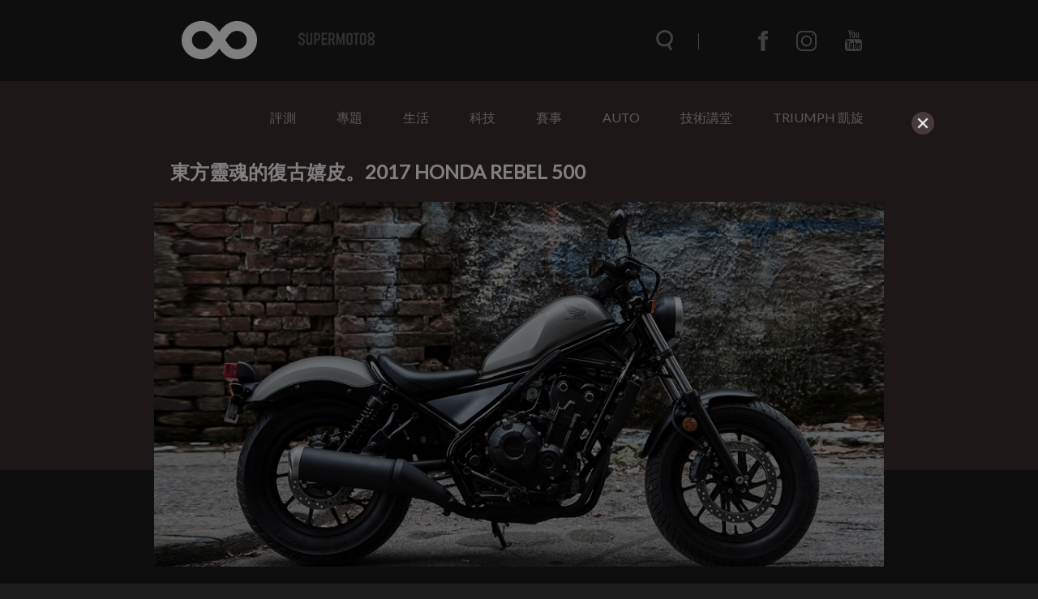

--- FILE ---
content_type: text/html; charset=UTF-8
request_url: https://www.supermoto8.com/articles/998
body_size: 10681
content:
<!DOCTYPE html>
<html lang="zh-tw">

<head>
    <meta charset="utf-8">
    <meta http-equiv="Content-Type" content="text/html; charset=utf-8" />
    <meta http-equiv="X-UA-Compatible" content="IE=edge">
    <meta name="viewport" content="width=device-width,initial-scale=1.0,minimum-scale=1.0,maximum-scale=1.0">
    <!--<meta name="google-site-verification" content="gC19EBX0prKH0GIjvYq93jFczaTFbzIK1wbiaAe9lR4" />-->
    <meta name="_token" content="NuzkJf3F90B5U5CFRaizcmfI3SQiawmg1s6MxMJi"/>
    <title>東方靈魂的復古嬉皮。2017 HONDA REBEL 500 |  SUPERMOTO8 </title>
    	<meta property="fb:app_id" content="483776031783105" />
	<meta property="og:image" content="https://www.supermoto8.com/images/article/2be677becb34f0564906ca82be0dca912.jpg" />
	<meta property="og:title" content="東方靈魂的復古嬉皮。2017 HONDA REBEL 500" />
	<meta property="og:site_name" content="Supermoto8"/>
	<meta property="og:url" content="https://www.supermoto8.com/articles/998" />
	<meta property="og:locale" content="zh_TW" />
	<meta property="og:type" content="article" />
	<meta property="article:author" content="https://www.supermoto8.com" />
	<meta property="article:publisher" content="https://www.supermoto8.com" />
	<meta property="og:description" content="嬉皮車或美式機車總是令人聯想到美國品牌，其實歐日各車廠也在這塊著墨許久，進而衍生出另一種有別於美式硬派的機車風格，本月在美國Long Beach國際摩托車展中，HONDA發表2017 HONDA REBEL 500，這輛中量級美式機車鎖定年輕族群，不強調配備及科技，而是講究風格與態度，為美式族群帶來更容易入手的新選擇。" />
    <link rel="shortcut icon" href="https://www.supermoto8.com/v2/favicon.ico" />
    <link rel="stylesheet" href="https://cdnjs.cloudflare.com/ajax/libs/font-awesome/4.7.0/css/font-awesome.min.css">
    <link rel="stylesheet" type="text/css" href="/v2a/css/plugin/owl.theme.default.css">
    <link rel="stylesheet" type="text/css" href="/v2a/css/plugin/owl.carousel.css">
    <link rel="stylesheet" type="text/css" href="/v2a/css/color.css?1768844584" />
        <link rel="stylesheet" type="text/css" href="/v2a/css/all_dark.css?1768844584" />
        <link rel="stylesheet" type="text/css" href="/v2a/css/inc.css?1768844584" />
    <link rel="stylesheet" type="text/css" href="/v2a/css/index.css?1768844584" />
    <link rel="stylesheet" type="text/css" href="/v2a/css/modal.css?1768844584" />
    <!--[if lt IE 9]>
        <script src="https://cdnjs.cloudflare.com/ajax/libs/html5shiv/3.7.3/html5shiv.js"></script>
    <![endif]-->
    <script async src="https://pagead2.googlesyndication.com/pagead/js/adsbygoogle.js"></script>
</head>

    <body class="dark-mode">
    <div class="wrapper">
        <div class="progress-container">
            <div class="progress-bar" id="progressBar"></div>
        </div>
        <nav class="nav">	<div class="nav-wrap">
	<div class="nav-top">
		<div class="nav-container container">
			<div class="nav-container-logo">
				<a href="/"></a>
			</div>
			<div class="nav-container-items items">
				<div class="items-search"><form name="searchFormA" id="searchFormA" method="GET" action="/search">
					<div class="items-search__icon searchIcon"></div>
					<input type="text" class="items-search__bar searchBar" name="keyword" id="searchInputA" data-keyword="searchKeyword" placeholder="搜尋文章" autocomplete="off">
					<div class="items-search__close searchClose"></div>
					<div class="search-result" id="SearchA">
	                    <div class="search_content"></div>
	                    <!-- <button class="more" style="text-align: center; border: none; background-color: transparent; width: 100%; display: none;"><a class="search_link">more</a></button> -->
                	</div>
					</form>
				</div>
				<div class="items-menu menuClick_01"></div>
				<ul class="items-communityWebs">
					<li class="items-communityWebs__fb">
						<a href="https://www.facebook.com/Supermoto8" target="_blank">
						</a>
					</li>
					<li class="items-communityWebs__ig">
						<a href="https://www.instagram.com/supermoto8/" target="_blank">
						</a>
					</li>
					<li class="items-communityWebs__y2b">
						<a href="https://www.youtube.com/c/SUPERMOTO8超級摩托幫" target="_blank">
						</a>
					</li>
					<!-- <li class="items-communityWebs__mood color-mood"></li> -->
				</ul>
			</div>
		</div>
	</div>
	<div class="nav-scroll">
		<div class="nav-container container">
			<div class="nav-container-logo">
				<a href="/"></a>
			</div>
			<div class="nav-container-items items">
				<div class="items-search"><form name="searchFormB" id="searchFormB" method="GET" action="/search">
					<div class="items-search__icon searchIcon"></div>
					<input type="text" class="items-search__bar searchBar" name="keyword" id="searchInputB" data-keyword="searchKeyword" placeholder="搜尋文章" >
					<div class="items-search__close searchClose"></div>
					<div class="search-result" id="SearchB" style="margin-top:0px;">
	                    <div class="search_content"></div>
	                    <!-- <button class="more" style="text-align: center; border: none; background-color: transparent; width: 100%; margin: 10px;display: none;"><a class="search_link">more</a></button> -->
                	</div>
					</form>
				</div>
				<div class="items-menu menuClick_02"></div>
				<ul class="items-communityWebs">
					<li class="items-communityWebs__fb">
						<a href="https://www.facebook.com/Supermoto8" target="_blank">
						</a>
					</li>
					<li class="items-communityWebs__ig">
						<a href="https://www.instagram.com/supermoto8/" target="_blank">
						</a>
					</li>
					<li class="items-communityWebs__y2b">
						<a href="https://www.youtube.com/c/SUPERMOTO8超級摩托幫" target="_blank">
						</a>
					</li>
					<li class="items-communityWebs__mood color-mood"></li>
				</ul>
			</div>
		</div>
	</div>
	<div class="nav-menu"><!-- mobile -->
		<div class="nav-menu-container container">
			<ul class="nav-menu-container_topic ">
				                 <li><a  href="https://www.supermoto8.com/categories/2">評測</a></li>
                                 <li><a  href="https://www.supermoto8.com/categories/11">專題</a></li>
                                 <li><a  href="https://www.supermoto8.com/categories/15">生活</a></li>
                                 <li><a  href="https://www.supermoto8.com/categories/6">科技</a></li>
                                 <li><a  href="https://www.supermoto8.com/categories/5">賽事</a></li>
                                 <li><a  href="https://www.supermoto8.com/categories/14">AUTO</a></li>
                                 <li><a  href="https://www.supermoto8.com/categories/17">技術講堂</a></li>
                                 <li><a  href="https://www.supermoto8.com/categories/18">TRIUMPH 凱旋</a></li>
                                <!-- 
				<li><a href="/v2a/categories/10">評測</a></li>
			    <li><a href="/v2a/categories/11">專題</a></li>
			    <li><a href="/v2a/categories/15">生活</a></li>
			    <li><a href="/v2a/categories/6">科技</a></li>
			    <li><a href="/v2a/categories/5">賽事</a></li>
			    <li><a href="/v2a/categories/14">AUTO</a></li>
			    <li><a href="/v2a/categories/17">技術講堂</a></li>
			     -->
		   </ul>
			<ul class="nav-menu-container_communityWebs items-communityWebs">
				<li class="items-communityWebs__fb">
					<a href="https://www.facebook.com/Supermoto8" target="_blank">
					</a>
				</li>
				<li class="items-communityWebs__ig">
					<a href="https://www.instagram.com/supermoto8/" target="_blank">
					</a>
				</li>
				<li class="items-communityWebs__y2b">
					<a href="https://www.youtube.com/c/SUPERMOTO8超級摩托幫" target="_blank">
					</a>
				</li>
				<li class="items-communityWebs__mood color-mood"></li>
			</ul>
		</div>
	</div>
	<div class="nav-overlay navOverlay" id="navOverlay"></div>
</div>
<script src="https://code.jquery.com/jquery-3.3.1.min.js"></script>
<script>
var search_result = 0;
//=== inc_nav.html ====
$(function(){
	//nav
	function navStatus(){
		if($(window).scrollTop() > 150){
			$('.nav-scroll').addClass('active')
		}else{
			$('.nav-scroll, .nav-menu, .items-menu').removeClass('active')
		}
	}
	
	navStatus();
	$(window).on('scroll', function() {
		navStatus();
		showSearchResult();
	})

	//searchbar
	$('.searchIcon').on('click',function(){
		$('.searchBar').addClass('active');
		$('.searchClose').css('width', '20');
		$('html, body').css('overflow', 'hidden');
		$('#navOverlay').show(0)
	})
	$('.searchClose').on('click',function(){
		$('.searchBar').removeClass('active');
		$('.searchClose').css('width', '0');
		$('.searchBar').val('')
        $(".search_content").empty();
        $(".search-result").hide();
        $('html, body').css('overflow', 'auto');
        $('#navOverlay').hide(0)	
        show_result = 0;
	})
	
	/*$('.searchBar').on("input", function() {
		var keyInput = this.value;
		$('.searchBar').val(keyInput);
	})*/;

	//show menu
	$('.menuClick_01, .menuClick_02').on('click',function(){
		$('.items-menu, .nav-menu').toggleClass('active');
	})
})
//=== inc_nav.html ====
</script>
</nav>
        	<main>
            <div class="object object--inner">
                	<div class="menu container">
<ul class="menu_topic">
 <li><a  href="https://www.supermoto8.com/categories/2">評測</a></li>
 <li><a  href="https://www.supermoto8.com/categories/11">專題</a></li>
 <li><a  href="https://www.supermoto8.com/categories/15">生活</a></li>
 <li><a  href="https://www.supermoto8.com/categories/6">科技</a></li>
 <li><a  href="https://www.supermoto8.com/categories/5">賽事</a></li>
 <li><a  href="https://www.supermoto8.com/categories/14">AUTO</a></li>
 <li><a  href="https://www.supermoto8.com/categories/17">技術講堂</a></li>
 <li><a  href="https://www.supermoto8.com/categories/18">TRIUMPH 凱旋</a></li>
</ul>
</div>
<!-- AAA -->                 <div class="object-container container">
                    <!-- 左側文章 -->
                    <div class="object-writing">
                        <!-- 插入google廣告 -->
                        <!-- <div class="adGoogle">
                            <img src="img/ad0.png" alt="">
                        </div> -->
                        <div class="object-writing_top">
                            <div class="object-writing_top-focus">
                                <h1>東方靈魂的復古嬉皮。2017 HONDA REBEL 500</h1>
                                <img src="https://www.supermoto8.com/images/article/2be677becb34f0564906ca82be0dca912.jpg" data-original="https://www.supermoto8.com/images/article/2be677becb34f0564906ca82be0dca912.jpg" loading="lazy"  
                                    alt="東方靈魂的復古嬉皮。2017 HONDA REBEL 500">
                            </div>
                            <div class="object-writing_top-author author">
                                <ul class="author-community">
                                    <li class="author-community__facebook">
                                        <a href="https://www.facebook.com/sharer.php?u=https://www.supermoto8.com/articles/998" target="_blank"></a>
                                    </li>
                                    <li class="author-community__line">
                                        <a href="javascript: void(window.open(&apos;https://lineit.line.me/share/ui?url=&apos; .concat(encodeURIComponent(location.href)) ));" title="分享給 LINE 好友"" target="_blank"></a>
                                    </li>
                                </ul>
                                <div class="author-writer">
                                    <div class="writer__img">
                                        <img src="https://img.supermoto8.com/images/admin/a780e29df47ae562d1c59b772ee020af.jpg">
                                    </div>
                                    <div class="writer__txt">
                                        <span class="writer__name" ></span> 
                                        <span class="writer__time">2016/11/22</span>
                                    </div>
                                </div>
                            </div>
                        </div>
                        <!-- 文章開始 -->
                        <div class="object-writing_content article-content">
                            <p>嬉皮車或美式機車總是令人聯想到美國品牌，其實歐日各車廠也在這塊著墨許久，進而衍生出另一種有別於美式硬派的機車風格，本月在美國Long Beach國際摩托車展中，HONDA發表2017 HONDA REBEL 500，這輛中量級美式機車鎖定年輕族群，不強調配備及科技，而是講究風格與態度，為美式族群帶來更容易入手的新選擇。</p>

<p><img class="image-source" alt="017 HONDA REBEL 500這輛中量級美式機車鎖定年輕族群，不強調配備及科技，而是講究風格與態度" data-original="https://www.supermoto8.com/images/data/2017-Honda-Rebel-13.jpg" /></p>

<p><span style="font-size:24px">植入CB500F與CBR500R家族引擎</span><br />
HONDA REBEL 500使用水冷直列雙缸471c.c引擎，具有45hp最大馬力與4.5kg-m最大扭力，這具引擎與CB500F及CBR500R相同，差別在於廠方重新調校供油電腦，特別強調低轉的扭力表現，以符合美式車著重加速的風格。</p>

<p><img class="image-source" alt="HONDA REBEL 500使用水冷直列雙缸471c.c引擎，具有45hp最大馬力與4.5kg-m最大扭力" data-original="https://www.supermoto8.com/images/data/2017-honda-rebel-500__1_.jpg" /></p>

<p><span style="font-size:24px">簡約外觀與基本配備</span><br />
從外觀就能看出HONDA REBEL 500的構造相當簡單，由車架與引擎為主體，配上車頭總成、油箱、後搖臂、懸吊與煞車，所以這輛車的結構可以一目了然。車架是以金屬管材組合焊接，與美式品牌常見的管式搖籃車架不同，HONDA REBEL 500則是採用雙樑結構，並與副車架採一體式製作，車體有更好的支撐性，在運動表現上有更穩定的回饋。</p>

<p><img class="image-source" alt="HONDA REBEL 500則是採用雙樑結構，並與副車架採一體式製作，車體有更好的支撐性，在運動表現上有更穩定的回饋。" data-original="https://www.supermoto8.com/images/data/2017-honda-rebel-29-850x638.jpg" /></p>

<p>配備方面前叉採用41mm正立式前叉，後懸吊則是SHOWA Pro-Link避震器，制動系統前單向雙活塞卡鉗配上後單向單活塞卡鉗，標配ABS系統；此外為了迎合美式玩家多變的改裝風格，HONDA也一並推出多項改裝配件，如馬鞍包、後坐墊，車頭風鏡等多樣配件。HONDA REBEL 500預計在2017年四月於美國上市，售價美金5,999元(約台幣19.3萬)，雖然這輛車是針對北美市場的車型，但是以這樣的售價門檻，對於想入門的美式車迷來說是一大福音，就看未來這輛車能否引進台灣了。</p>

<p><img class="image-source" alt="配備方面前叉採用41mm正立式前叉，後懸吊則是SHOWA Pro-Link避震器，制動系統前單向雙活塞卡鉗配上後單向單活塞卡鉗，標配ABS系統" data-original="https://www.supermoto8.com/images/data/Honda_Rebel_2017_10.jpg" /></p>

<p><img class="image-source" data-original="https://www.supermoto8.com/images/data/2017-Honda-Rebel-500-300-lifestyle-04.jpg" /></p>

<p><img class="image-source" data-original="https://www.supermoto8.com/images/data/2017_Rebel500_03.jpg" /></p>

<p>資料來源.&nbsp;HONDA&nbsp;&nbsp;&nbsp;&nbsp;&nbsp;&nbsp;&nbsp;&nbsp;by.Chung Chao Chen</p>

                        </div>
                        <!-- 文章結束 -->
                        <!-- 來源與標籤 -->
                        <div class="object-writing_source">
                            <ul>
                                <li>                                                                    </li>
                                <li>
                                    <span>標籤.</span>
                                    			                          <a href="https://www.supermoto8.com/search?keyword=HONDA">HONDA,</a>
			                        			                          <a href="https://www.supermoto8.com/search?keyword=HONDA REBEL ">HONDA REBEL ,</a>
			                        			                          <a href="https://www.supermoto8.com/search?keyword=REBEL 500">REBEL 500,</a>
			                        			                          <a href="https://www.supermoto8.com/search?keyword=嬉皮車">嬉皮車,</a>
			                        			                          <a href="https://www.supermoto8.com/search?keyword=美式機車">美式機車,</a>
			                                                        </li>
                            </ul> 
                        </div>
                        <!-- 編輯介紹 -->
                        <div class="object-writing_editor editor">
                            <div class="writer__img">
                                <img src="https://img.supermoto8.com/images/admin/a780e29df47ae562d1c59b772ee020af.jpg" >
                            </div>
                            <div class="writer__txt">
                                <span class="writer__name" ></span> 
                                <span class="writer__status">資深編輯</span>
                            </div>
                            <div class="writer__introduce">
                                以純種設計人的姿態在二輪世界玩樂20年，喜歡科技世界的簡潔與完美，同時又愛當個擺脫塵囂的山林旅者，我是社長BEN，歡迎跟著我一起體驗移動工具所帶來的魅力吧。
                            </div>
                        </div>
                        
                                                <!--  google ads -->
                       <div class="" style="width:100%;text-align:center"> 	
                     	
                     	<!-- 文章頁作者下方 （文章內1）-->
                     	<script async src="https://pagead2.googlesyndication.com/pagead/js/adsbygoogle.js"></script>
    					<ins class="adsbygoogle"
    					     style="display:block; text-align:center;"
    					     data-ad-layout="in-article"
    					     data-ad-format="fluid"
    					     data-ad-client="ca-pub-2843918204943092"
    					     data-ad-slot="7513435428"></ins>
    					<script>
    					     (adsbygoogle = window.adsbygoogle || []).push({});
    					</script>
                     	</div>
                     	<!--  google ads -->
                     	    
                        
                          
            			 <script src="/v2/js/article.js?201910161318"></script>
            			             			 
            			 
                    </div>
                    <!-- 右側小文 -->
                    <div class="object-aside">
                        <div class="object-aside_topNews topNews">
                            <h4>NEWS</h4>
                            <div class="topNews-list">
                            	                                <a href="https://www.supermoto8.com/articles/16723" target="_blank"
                                    class="topNews-list_article articleBox">
                                    <div class="articleBox-img">
                                        <img src="https://img.supermoto8.com/images/article/077eba96dd00bfa5ac99380682278d912.jpeg"  data-original="https://img.supermoto8.com/images/article/077eba96dd00bfa5ac99380682278d912.jpeg" loading="lazy" 
                                            alt="進隧道不用掀鏡片！Shark 發表「IRID 電子變色片」，太陽能驅動 1 秒瞬間變黑">
                                    </div>
                                    <h5>進隧道不用掀鏡片！Shark 發表「IRID 電子變色片」，太陽能驅動 1 秒瞬間變黑</h5>
                                    <span class="articleBox-time">9小時前</span>
                                </a>
                                                                <a href="https://www.supermoto8.com/articles/16721" target="_blank"
                                    class="topNews-list_article articleBox">
                                    <div class="articleBox-img">
                                        <img src="https://img.supermoto8.com/images/article/a4baaf2a8a23f5d9f29db6e44fcd0dc02.jpg"  data-original="https://img.supermoto8.com/images/article/a4baaf2a8a23f5d9f29db6e44fcd0dc02.jpg" loading="lazy" 
                                            alt="入門車也有「直推總泵」？WP Braking Systems 規格全解析，FCR4 卡鉗輕到誇張！">
                                    </div>
                                    <h5>入門車也有「直推總泵」？WP Braking Systems 規格全解析，FCR4 卡鉗輕到誇張！</h5>
                                    <span class="articleBox-time">10小時前</span>
                                </a>
                                                                <a href="https://www.supermoto8.com/articles/16720" target="_blank"
                                    class="topNews-list_article articleBox">
                                    <div class="articleBox-img">
                                        <img src="https://img.supermoto8.com/images/article/ff2567e274d16f294eccb16da25d79252.png"  data-original="https://img.supermoto8.com/images/article/ff2567e274d16f294eccb16da25d79252.png" loading="lazy" 
                                            alt="KTM母公司 更名「Bajaj Mobility AG」並再裁 500 人，迎接 Bajaj 管理新世代">
                                    </div>
                                    <h5>KTM母公司 更名「Bajaj Mobility AG」並再裁 500 人，迎接 Bajaj 管理新世代</h5>
                                    <span class="articleBox-time">13小時前</span>
                                </a>
                                                            </div>
                        </div>
                        <div class="object-aside_test test">
                            <!-- !!!!!!放廣告區塊!!!!!! -->
                            <div class="text-adBox adBox">
                            	                            	                                <a href="https://www.supermoto8.com/sidebanner/42?href=https://www.suzukimotor.com.tw/product/gsx-8t/intro.html"  target="_blank"                                    class="adBox-banner">
                                    <img src="https://img.supermoto8.com/images/sidebanner/d15d35eb4d4308f515f9bd8ca0f54f8c.jpg"  data-original="https://img.supermoto8.com/images/sidebanner/d15d35eb4d4308f515f9bd8ca0f54f8c.jpg" loading="lazy" onError="this.src='https://www.supermoto8.com/images/sidebanner/blank.gif';" 
                                        alt="https://www.suzukimotor.com.tw/product/gsx-8t/intro.html">
                                </a>
                                                                                            	                                <a href="https://www.supermoto8.com/sidebanner/40?href=http://www.triumphtaiwan.com/product"  target="_blank"                                    class="adBox-banner">
                                    <img src="https://img.supermoto8.com/images/sidebanner/33e1ce204e21295681c7d393ea8f43a0.jpg"  data-original="https://img.supermoto8.com/images/sidebanner/33e1ce204e21295681c7d393ea8f43a0.jpg" loading="lazy" onError="this.src='https://www.supermoto8.com/images/sidebanner/blank.gif';" 
                                        alt="http://www.triumphtaiwan.com/product">
                                </a>
                                                                                            	                                <a href="https://www.supermoto8.com/sidebanner/96?href=http://www.tw-kawasaki.com"  target="_blank"                                    class="adBox-banner">
                                    <img src="https://img.supermoto8.com/images/sidebanner/a02ca51b7f0b4e9cf9a7f0c369db0e51.jpg"  data-original="https://img.supermoto8.com/images/sidebanner/a02ca51b7f0b4e9cf9a7f0c369db0e51.jpg" loading="lazy" onError="this.src='https://www.supermoto8.com/images/sidebanner/blank.gif';" 
                                        alt="http://www.tw-kawasaki.com">
                                </a>
                                                                                            	                                <a href="https://www.supermoto8.com/sidebanner/106?href=https://reurl.cc/g6zVRX"  target="_blank"                                    class="adBox-banner">
                                    <img src="https://img.supermoto8.com/images/sidebanner/12a9578133dbb13e56186d3d7dbf9121.jpg"  data-original="https://img.supermoto8.com/images/sidebanner/12a9578133dbb13e56186d3d7dbf9121.jpg" loading="lazy" onError="this.src='https://www.supermoto8.com/images/sidebanner/blank.gif';" 
                                        alt="https://reurl.cc/g6zVRX">
                                </a>
                                                                                            	                                <a href="https://www.supermoto8.com/sidebanner/41?href=https://www.facebook.com/PIRELLIMOTO.TW/posts/pfbid08h8jM87Dij5LHUYyyektCuyLjRfScGhgs3X2FrFb3m5n3vjQKnjGNhRLMi4JPa9Vl"  target="_blank"                                    class="adBox-banner">
                                    <img src="https://img.supermoto8.com/images/sidebanner/b78c39bb80478bc1e00397905a40531d.jpg"  data-original="https://img.supermoto8.com/images/sidebanner/b78c39bb80478bc1e00397905a40531d.jpg" loading="lazy" onError="this.src='https://www.supermoto8.com/images/sidebanner/blank.gif';" 
                                        alt="https://www.facebook.com/PIRELLIMOTO.TW/posts/pfbid08h8jM87Dij5LHUYyyektCuyLjRfScGhgs3X2FrFb3m5n3vjQKnjGNhRLMi4JPa9Vl">
                                </a>
                                                                                            	                                <a href="https://www.supermoto8.com/sidebanner/99?href=https://reurl.cc/xvErZV"  target="_blank"                                    class="adBox-banner">
                                    <img src="https://img.supermoto8.com/images/sidebanner/90929715c120b475041f5edbbae950aa.jpg"  data-original="https://img.supermoto8.com/images/sidebanner/90929715c120b475041f5edbbae950aa.jpg" loading="lazy" onError="this.src='https://www.supermoto8.com/images/sidebanner/blank.gif';" 
                                        alt="https://reurl.cc/xvErZV">
                                </a>
                                                                                            	                                <a href="https://www.supermoto8.com/sidebanner/102?href=https://reurl.cc/Gpb3ry"                                      class="adBox-banner">
                                    <img src="https://img.supermoto8.com/images/sidebanner/2b4b3b99b66118bc1debddf15f04f567.jpg"  data-original="https://img.supermoto8.com/images/sidebanner/2b4b3b99b66118bc1debddf15f04f567.jpg" loading="lazy" onError="this.src='https://www.supermoto8.com/images/sidebanner/blank.gif';" 
                                        alt="https://reurl.cc/Gpb3ry">
                                </a>
                                                                                            	                                <a href="https://www.supermoto8.com/sidebanner/101?href=https://www.facebook.com/NaughttyRider"  target="_blank"                                    class="adBox-banner">
                                    <img src="https://img.supermoto8.com/images/sidebanner/4b8098fbf61bdaf017009cb9d194b186.jpg"  data-original="https://img.supermoto8.com/images/sidebanner/4b8098fbf61bdaf017009cb9d194b186.jpg" loading="lazy" onError="this.src='https://www.supermoto8.com/images/sidebanner/blank.gif';" 
                                        alt="https://www.facebook.com/NaughttyRider">
                                </a>
                                                                                            	                                <a href="https://www.supermoto8.com/sidebanner/100?href=https://hdmotobikeschool.com"                                      class="adBox-banner">
                                    <img src="https://img.supermoto8.com/images/sidebanner/229c7e1da1477e977a43b6e764faf315.jpg"  data-original="https://img.supermoto8.com/images/sidebanner/229c7e1da1477e977a43b6e764faf315.jpg" loading="lazy" onError="this.src='https://www.supermoto8.com/images/sidebanner/blank.gif';" 
                                        alt="https://hdmotobikeschool.com">
                                </a>
                                                                                                						            <a href="#"  target=_blank>
						         	<script async src="https://pagead2.googlesyndication.com/pagead/js/adsbygoogle.js"></script>
						            <!-- 右側下 -->
						            <ins class="adsbygoogle"
						                 style="display:block"
						                 data-ad-client="ca-pub-2843918204943092"
						                 data-ad-slot="2314351817"
						                 data-ad-format="auto"
						                 data-full-width-responsive="true"></ins>
						            <script>
						            (adsbygoogle = window.adsbygoogle || []).push({});
						            </script>
									</a>
															                                     </div>
                        </div>
                    </div>
                </div>
                <div class="gray"></div>
            </div>
        </main>
        <div class="others">
            <ul class="others-container container">
                                <li>
                    <a href="https://www.supermoto8.com/articles/11049" class="itemBox"> 
                        <div class="itemBox__img">
                        	<div class="circle-group">
                                                        <div class="photo-number">
                                <p>19</p>
                            </div>
                                                                                    <div class="large-photo">
                                <p>L</p>
                            </div>
                                                          </div>
                            <img data-original="https://img.supermoto8.com/images/article/f64c92dc348ebda0727f3bc6575bc56c1.jpg" loading="lazy" onError="this.src='https://www.supermoto8.com/images/article/blank.gif';" >
                        </div> 
                        <div class="itemBox_txt">
                            <h3>黃牌美式街車之戰。HONDA Rebel500 vs KAWASAKI ELIMINATOR紙上PK！</h3>
                            <p class="itemBox_txt__index">自HONDA推出具有強烈街頭意象的Rebel500後，無疑是為美式嬉皮車市場帶來一股新炫風，而就在近日KAWASAKI也無預警發表全新的ELIMINATOR黃牌美式街車，明顯瞄準Rebel500而來，本次就讓我們透過紙上規格數據來PK看看這兩輛風格獨特的日系美式街車吧。</p>
                            <div class="itemBox_txt-writer writer">
                                <div class="writer__img">
                                    <img data-original="/v2/img/circle-photo.png" loading="lazy" >
                                </div>
                                <span class="writer__name" >Oliver  </span> 
                                <span class="writer__time">2023/04/01</span>
                            </div>
                        </div>
                    </a> 
                </li>
                                <li>
                    <a href="https://www.supermoto8.com/articles/10698" class="itemBox"> 
                        <div class="itemBox__img">
                        	<div class="circle-group">
                                                        <div class="photo-number">
                                <p>7</p>
                            </div>
                                                                                     </div>
                            <img data-original="https://img.supermoto8.com/images/article/38fe2ccc81d9e1eeeb45ade475e822411.jpg" loading="lazy" onError="this.src='https://www.supermoto8.com/images/article/blank.gif';" >
                        </div> 
                        <div class="itemBox_txt">
                            <h3>Rebel 500剋星來了 高金集團旗下MBP C650V中量級美式巡航車亮相</h3>
                            <p class="itemBox_txt__index">以往我們如果要進入美式重機的領域，門檻其實非常的高，尤其是幾個代表性的品牌，像是Harley-Davidson或是Indian之類的，多半都是大排量且強調低轉扭力的車型，不僅上手難度高，還有著十分昂貴的價格。不過，這個現象在Honda Rebel 500推出後得到了平反，只要一半不到了預算，就能體驗美式機車的浪漫與風格，深受愛好美式文化年輕人的喜愛。</p>
                            <div class="itemBox_txt-writer writer">
                                <div class="writer__img">
                                    <img data-original="https://img.supermoto8.com/images/admin/e40e740abb1bdd243d6ef11adf7a6778.jpeg" loading="lazy" >
                                </div>
                                <span class="writer__name" >N  </span> 
                                <span class="writer__time">2023/01/05</span>
                            </div>
                        </div>
                    </a> 
                </li>
                                <li>
                    <a href="https://www.supermoto8.com/articles/6167" class="itemBox"> 
                        <div class="itemBox__img">
                        	<div class="circle-group">
                                                        <div class="photo-number">
                                <p>8</p>
                            </div>
                                                                                     </div>
                            <img data-original="https://img.supermoto8.com/images/article/05a9b3d3f54ab937a0f725b3deb592721.jpg" loading="lazy" onError="this.src='https://www.supermoto8.com/images/article/blank.gif';" >
                        </div> 
                        <div class="itemBox_txt">
                            <h3>變身迷你哈雷。日本Kijima Customs推出Honda Rebel 500「巡航改裝套件」！</h3>
                            <p class="itemBox_txt__index">Honda Rebel 500在今年引進台灣後，獨特的美式機車樣貌加上更親民的黃牌售價，讓這台日式嬉皮車成為不少人跨入進階級距的首選；為了讓Rebel 500展現出更純粹的美式風味，來自日本的Kijima Customs推出「Trans-Continental Style」的改裝套件，把Rebel 500瞬間變身成迷你哈雷式樣。</p>
                            <div class="itemBox_txt-writer writer">
                                <div class="writer__img">
                                    <img data-original="https://img.supermoto8.com/images/admin/624aed8ae4f7d06100bc785c04dd077b.jpg" loading="lazy" >
                                </div>
                                <span class="writer__name" >Ziv  </span> 
                                <span class="writer__time">2020/05/22</span>
                            </div>
                        </div>
                    </a> 
                </li>
                            </ul>
        </div>
        
<script>
$(function() {
    $('.image-source').each(function() {
        		
                console.log($(this).attr('data-original'));
                $(this).attr('src', $(this).data('original')); 
                //$(this).attr('data-original',"");
                var alt = $(this).attr('alt');
                if(alt){
                  $(this).after("<div class='caption_text'>"+alt+"</div><div class='caption_underline'></div>");   
                }
                
     });
     
    //$('img').parent('p').addClass('img-margin');
     
}); 
</script>                <footer class="footer">	<div class="lightbox">
	<div class="lightbox-mask"></div>
	<div class="lightbox-about">
		<div class="lightbox-close">
			<span></span>
			<span></span>
		</div>
		<div class="lightbox-about_inner">
			<div class="lightbox-about_inner-logo">
				<img src="https://www.supermoto8.com/images/logo-about.png">
			</div>
			<div class="lightbox-about_inner-txt">
				<p>資訊牽連著我們的生活，資訊的品質影響所有人的思維、行為，資訊可以讓世界變的更好，也可以毀滅世界。</p>
				<p>2012 SUPERMOTO8 超級摩托幫 正式成立， 我們除了愛車成痴，更想給所有人不一樣的資訊，一個具精采度‧迅速正確‧並且有品味的資訊平台。8並不只是數字而是一個符號，一個毫無界線‧無極限，不停擴張散佈的意念。</p>
				<p>歡迎加入SUPERMOTO8，一起和我們散佈資訊‧超越極限。</p>
			</div>
		</div>
	</div>
	<div class="lightbox-contact">
		<div class="lightbox-close">
			<span></span>
			<span></span>
		</div>
		<div class="lightbox-contact_inner">
			<div class="lightbox-contact_inner-logo">
				<img src="https://www.supermoto8.com/images/logo-contact.png">
			</div>
			<div class="lightbox-contact_inner-txt">
				<div class="contactForm">
					<div class="contactForm-info"><span>tel</span><a href="tel:+8862 25310202">02 25310202</a></div>
					<div class="contactForm-info"><span>mail</span><a href="mailto:service@supermoto8.com">service@supermoto8.com</a></div>
					<form autocomplete="off" onsubmit="return false;">
						<div class="contactForm-group">
							<label class="contactForm__addon">EMAIL</label>
							<input type="text" id="contactForm__email" name="contactForm__email" class="form-control" placeholder="">
						</div>
						<div class="contactForm-group">
							<textarea id="contactForm__message" name="contactForm__message" class="contactForm__messagel" placeholder=""></textarea>
						</div>
						<button type="button" class="contactForm-submit">送出</button>
					</form>
				</div>
			</div>
		</div>
	</div>	
</div>
<div class="footer-wrap">
	<div class="footer-container container">
		<div class="footer-brand">
			<ul>
				<li><a href="/search?keyword=KYMCO">KYMCO</a></li>
				<li><a href="/search?keyword=SYM">SYM</a></li>
				<li><a href="/search?keyword=AEON">AEON</a></li>
				<li><a href="/search?keyword=PGO">PGO</a></li>
			</ul>
			<ul>
				<li><a href="/search?keyword=YAMAHA">YAMAHA</a></li>
				<li><a href="/search?keyword=SUZUKI">SUZUKI</a></li>
				<li><a href="/search?keyword=HONDA">HONDA</a></li>
				<li><a href="/search?keyword=KAWASAKI">KAWASAKI</a></li>
			</ul>
			<ul>
				<li><a href="/search?keyword=APRILIA">APRILIA</a></li>
				<li><a href="/search?keyword=BENELLI">BENELLI</a></li>
				<li><a href="/search?keyword=BMW">BMW</a></li>
				<li><a href="/search?keyword=DUCATI">DUCATI</a></li>
				<li><a href="/search?keyword=HARLEY-DAVIDSON">HARLEY-DAVIDSON</a></li>
				<li><a href="/search?keyword=HUSQVARNA">HUSQVARNA</a></li>
			</ul>
			<ul>
				<li><a href="/search?keyword=MOTO GUZZI">MOTO GUZZI</a></li>
				<li><a href="/search?keyword=MV AGUSTA">MV AGUSTA</a></li>
				<li><a href="/search?keyword=TRIUMPH">TRIUMPH</a></li>
				<li><a href="/search?keyword=KTM">KTM</a></li>
				<li><a href="/search?keyword=VESPA">VESPA</a></li>
			</ul>
		</div>
		<div class="footer-company">
			<div class="footer-company__logo">
				<img src="/v2a/img/supermoto_white.png">
			</div>
			<div class="footer-company_target">
				<a class="about">ABOUT</a>
				<a class="contact">CONTACT</a>
			</div>
			<div class="copyright">Copyright © 2018 Supermoto8</div>
		</div>	
	</div>
</div>

   
<!-- Modal Game 再確認 -->
        
<!-- The Modal -->
<div id="myModal" class="modal" style="width:100%;height:100%;margin-top:0px;z-index:999999;background-color:rgba(0, 0, 0, 0.5);!important;" >

  <!-- Modal content -->
  <div class="modal-content" id="advert" style="padding:10px;background-color:transparent!important;border:0px!important" >
    <span class="close"><img src="/v2a/img/X_bt.png"></span>
    
    <p>
    
    <div class="row">
        	
    	<!-- 蓋板 -->
    	<script async src="https://pagead2.googlesyndication.com/pagead/js/adsbygoogle.js"></script>
        <ins class="adsbygoogle" style="display:block"
    			data-ad-client="ca-pub-2843918204943092"
                data-ad-slot="5524865248"
                data-ad-format="auto"
                data-full-width-responsive="false"></ins>
                <script>
                //(adsbygoogle = window.adsbygoogle || []).push({});
                </script>
   
         	
    </div>
     </p>
   
  </div>

</div>
	
<script src="https://code.jquery.com/jquery-3.3.1.min.js"></script>
<script>
	$(function(){

		$('#myModal').show();

		$(".close").on("click touch", function() {
			$('#myModal').hide();
		})

		//$('#myModal').on('shown.bs.modal', function (e) {
          // do something...
	      //    $("#advert").load();
        //})
		
	})
	
	window.onload = function() {
    	(adsbygoogle = window.adsbygoogle || []).push({});
	}
</script>

   
   	

        
<script>
	$(function(){
		$('.footer-company_target > a').on('click', function(){
			var $name = $(this).attr('class');
			$('.lightbox').fadeIn(300);
			setTimeout(function(){
				// $('.lightbox-'+$name).stop(true,false).animate({top:50})
				$('.lightbox-'+$name).addClass('active')
			},150)
			// $('.lightbox-'+$name).addClass('active')
			// $('.lightbox-'+$name).css('top', 50)
		})
		$('.lightbox-mask, .lightbox-close').on('click', function(){
			$('.lightbox').fadeOut(300);
			// $('.lightbox-about, .lightbox-contact').stop(true,false).animate({top:'-100%'})
			$('.lightbox-about, .lightbox-contact').removeClass('active')
		})
		
	})
</script></footer>
    </div>


    <script src="https://code.jquery.com/jquery-3.3.1.min.js"></script>
    <script src="https://code.jquery.com/ui/1.12.1/jquery-ui.min.js"></script>
    <!-- <script src="/v2a/js/plugin/lazyload.min.js"></script> -->
    <script src="/js/jquery.lazyload.min.js"></script>
    <script src="/v2a/js/plugin/owl.carousel.js"></script>
    <script src="/v2a/js/all.js?1768844584"></script>
    <script src="/v2a/js/search.js?1768844584"></script>
    <script src="/v2a/js/more.js?1768844584"></script>
    <script type="text/javascript">
    $(function() {
        $('.owl-carousel').owlCarousel({
            loop: true,
            margin: 0,
            autoplay: true,
            autoplayTimeout: 10000,
            autoplayHoverPause: true,
            smartSpeed: 1000,
            responsive: {
                0: {
                    items: 1
                },
                600: {
                    items: 1
                },
                1000: {
                    items: 1
                }
            }
        })
        
		$("img").lazyload();
    })	  
    </script>
    
<script>
  (function(i,s,o,g,r,a,m){i['GoogleAnalyticsObject']=r;i[r]=i[r]||function(){
  (i[r].q=i[r].q||[]).push(arguments)},i[r].l=1*new Date();a=s.createElement(o),
  m=s.getElementsByTagName(o)[0];a.async=1;a.src=g;m.parentNode.insertBefore(a,m)
  })(window,document,'script','//www.google-analytics.com/analytics.js','ga');

  ga('create', 'UA-64495459-1', 'auto');
  ga('send', 'pageview');
</script>
 <!-- Start Alexa Certify Javascript -->
<script type="text/javascript">
_atrk_opts = { atrk_acct:"1wxam1a47E805T", domain:"supermoto8.com",dynamic: true};
(function() { var as = document.createElement('script'); as.type = 'text/javascript'; as.async = true; as.src = "https://certify-js.alexametrics.com/atrk.js"; var s = document.getElementsByTagName('script')[0];s.parentNode.insertBefore(as, s); })();
</script>
<noscript><img src="https://certify.alexametrics.com/atrk.gif?account=1wxam1a47E805T" style="display:none" height="1" width="1" alt="" /></noscript>
<!-- End Alexa Certify Javascript -->  
<!-- 咖啡色的問題，再請程式於 article 的頁面，加上這段試試 -->
	<script type="text/javascript">
        $(function(){
            function objectBeforeHeight(){
                if($(window).width()>900) {
                    if($('.object--inner .row').length ) {
                        $('.object--inner').append('<style>.object--inner::before{ height:605px }</style>');
                    } else{
                        $('.object--inner').append('<style>.object--inner::before{ height:480px }</style>');
                    }
                } else{
                    $('.object--inner').append('<style>.object--inner::before{ height:240px }</style>');
                }
            }
            objectBeforeHeight()
            $(window).on('resize', function(){
                objectBeforeHeight()
            })
        })
    </script>
</body>
</html>

--- FILE ---
content_type: text/html; charset=utf-8
request_url: https://www.google.com/recaptcha/api2/aframe
body_size: 267
content:
<!DOCTYPE HTML><html><head><meta http-equiv="content-type" content="text/html; charset=UTF-8"></head><body><script nonce="U0qP4sm-7ANkqEWhYKcWmg">/** Anti-fraud and anti-abuse applications only. See google.com/recaptcha */ try{var clients={'sodar':'https://pagead2.googlesyndication.com/pagead/sodar?'};window.addEventListener("message",function(a){try{if(a.source===window.parent){var b=JSON.parse(a.data);var c=clients[b['id']];if(c){var d=document.createElement('img');d.src=c+b['params']+'&rc='+(localStorage.getItem("rc::a")?sessionStorage.getItem("rc::b"):"");window.document.body.appendChild(d);sessionStorage.setItem("rc::e",parseInt(sessionStorage.getItem("rc::e")||0)+1);localStorage.setItem("rc::h",'1768844589475');}}}catch(b){}});window.parent.postMessage("_grecaptcha_ready", "*");}catch(b){}</script></body></html>